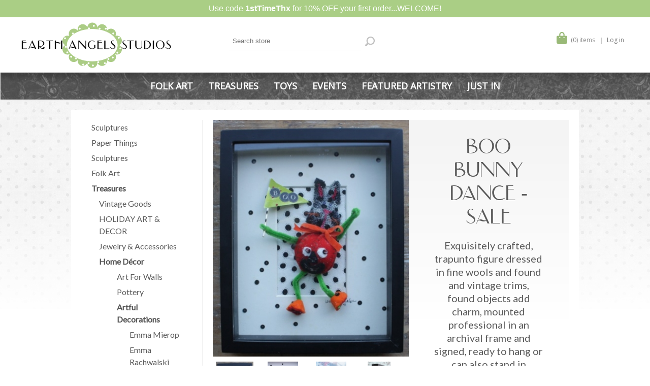

--- FILE ---
content_type: text/html; charset=utf-8
request_url: https://www.earthangelsstudios.com/boo-bunny-dance-sale?CategoryId=395
body_size: 22216
content:



<!DOCTYPE html>
<html lang="en" dir="ltr" class="html-product-details-page">
<head>
    <title>Boo Bunny Dance - SALE | Earth Angels Studios</title>
    <meta http-equiv="Content-type" content="text/html;charset=UTF-8" />
    <meta name="description" content="Exquisitely crafted, trapunto figure dressed in fine wools and found and vintage trims, found objects add charm, mounted professional in an archival frame and signed, ready to hang or can also stand in display, a bevy of textures and colors, a one of a kind creation. 11x9x1.75, created by textile artist Leslie McCabe, WAS $195, NOW on SALE..." />
    <meta name="keywords" content="Folk Art, Accessories, Heirloom Playthings, Dolls, Teddy Bears, D&#xE9;cor, Handmade, Wonderland of Play" />
    <meta name="generator" content="nopCommerce" />
    <meta name="viewport" content="width=device-width, initial-scale=1.0, minimum-scale=1.0, maximum-scale=2.0" />
    <link href='https://fonts.googleapis.com/css?family=Open+Sans:400,300&subset=latin,cyrillic-ext&display=swap' rel='stylesheet' type='text/css' />

    <link rel="preconnect" href="https://fonts.googleapis.com" />
    <link rel="preconnect" href="https://fonts.gstatic.com" crossorigin />
    
    <meta property="og:type" content="product" />
<meta property="og:title" content="Boo Bunny Dance - SALE" />
<meta property="og:description" content="Exquisitely crafted, trapunto figure dressed in fine wools and found and vintage trims, found objects add charm, mounted professional in an archival frame and signed, ready to hang or can also stand in display, a bevy of textures and colors, a one of a kind creation. 11x9x1.75, created by textile artist Leslie McCabe, WAS $195, NOW on SALE..." />
<meta property="og:image" content="https://www.earthangelsstudios.com/images/thumbs/000/0001041_480.jpeg" />
<meta property="og:image:url" content="https://www.earthangelsstudios.com/images/thumbs/000/0001041_480.jpeg" />
<meta property="og:url" content="https://www.earthangelsstudios.com/boo-bunny-dance-sale" />
<meta property="og:site_name" content="Earth Angels Studios" />

    

    
    
    
    
    

    


    

    <link rel="stylesheet" type="text/css" href="/css/fwlljwtjboqv4mx0z3debg.styles.css?v=6VWu6x-zO0MbtSzB3Dh_4LNuGCs" /><link rel="stylesheet" type="text/css" href="/ea/css/lavella.css?v=QwdMNn_U1bjE8Z0OSXXcpnyEA94" />
<link rel="stylesheet" type="text/css" href="https://fonts.googleapis.com/css2?family=Lato&family=Arvo&&family=Roboto:ital,wght@0,300;0,400;0,500;0,700;1,400&display=swap" />

    
    
    
    
    <link rel="shortcut icon" href="/icons/icons_0/favicon.ico" />

    
    
    <!--Powered by nopCommerce - https://www.nopCommerce.com-->
    
    <script src="https://kit.fontawesome.com/62f4465588.js" crossorigin="anonymous" type="text/javascript"></script>
</head>
<body>
    <input name="__RequestVerificationToken" type="hidden" value="CfDJ8NIPZ7l7RA5Jrs8lu6Yiulrq0bHgSgBr1qfqwWrw_OIH8Hf8yMAjhxmgmVo5BRK_axFrjEKBGD2NQw4iNPCwga8O8kUbi0jouh18jxc9mehTFRBQZMZCzXajRrgDJMkz9mxmID_eo66giR5uptHzY_o" />
    

<div class="ajax-loading-block-window" style="display: none">
</div>
<div id="dialog-notifications-success" title="Notification" style="display:none;">
</div>
<div id="dialog-notifications-error" title="Error" style="display:none;">
</div>
<div id="dialog-notifications-warning" title="Warning" style="display:none;">
</div>
<div id="bar-notification" class="bar-notification-container" data-close="Close">
</div>

<!--[if lte IE 8]>
    <div style="clear:both;height:59px;text-align:center;position:relative;">
        <a href="http://www.microsoft.com/windows/internet-explorer/default.aspx" target="_blank">
            <img src="/Themes/Lavella/Content/img/ie_warning.jpg" height="42" width="820" alt="You are using an outdated browser. For a faster, safer browsing experience, upgrade for free today." />
        </a>
    </div>
<![endif]-->

<div class="master-wrapper-page ">
    
    <div class="ea_notification">
            <div class="alertbar">Use code <b>1stTimeThx</b> for 10% OFF your first order...WELCOME!</div>
    </div>
    <div class="ea-master-container">

<div class="h-wrapper">
    <div class="header">
    	
        <div class="ea-header-wrapper">
            <div class="row">
                <div class="col-sm-4">
                    <a href="/" class="logo">
                        <img src="/ea/images/EALogo2023-2.svg" alt="Earth Angels Studio" />
                    </a>
                </div>
                <div class="col-sm-4">
                    <div class="ea-search-box">
                        <form method="get" id="small-search-box-form" action="/search">
        <input id="advs" name="advs" value="true" type="hidden" />
        <input id="cid" name="cid" value="0" type="hidden" />
        <input id="sid" name="sid" value="true" type="hidden" />
        <input id="isc" name="isc" value="true" type="hidden" />
        <input id="mid" name="mid" value="0" type="hidden" />
        <input type="text" class="search-box-text" id="small-searchterms" autocomplete="off" name="q" placeholder="Search store" aria-label="Search store" />
        <button type="submit" class="button-1 search-box-button">Search</button>
            
            
</form>
                    </div>
                </div>
                <div class="col-sm-4">
                    <div class="ea-header-links">
                        
<div class="header-links">
    <ul>
        
            <li id="topcartlink">
                <a href="/cart" class="ico-cart">
                    <i class="fa-solid fa-bag-shopping"></i>
                    <span class="cart-label">My Cart</span>
                    <span class="cart-qty">(0) items</span>
                </a>
                

<div id="flyout-cart" class="flyout-cart">
    <div class="mini-shopping-cart">
        <div class="count">
You have no items in your shopping cart.        </div>
    </div>
</div>

            </li>
            <li><a href="/login?returnUrl=%2Fboo-bunny-dance-sale%3FCategoryId%3D395" class="ico-login">Log in</a></li>

        
    </ul>
        
</div>

                    </div>
                </div>
            </div>
        </div>
    </div>
	
</div>
        <div class="overlayOffCanvas"></div>
        <div class="responsive-nav-wrapper-parent">
            <div class="responsive-nav-wrapper">
                <div class="menu-title">
                    <span>Menu</span>
                </div>
                <div class="search-wrap">
                    <span>Search</span>
                </div>
                <div class="shopping-cart-link">
                    <a href="/cart">My Cart</a>
                </div>
                <div class="filters-button">
                    <span>Filters</span>
                </div>
                <div class="personal-button" id="header-links-opener">
                    <span>Personal menu</span>
                </div>
            </div>
        </div>
        <div class="justAFixingDivBefore"></div>
        <div class="header-menu">
            <div class="close-menu">
                <span>Close</span>
            </div>


<ul class="top-menu">
    


<li>
        <a class="with-subcategories" href="/folk-art">Folk Art</a>
        <div class="plus-button"></div>
        <div class="sublist-wrap">
            <ul class="sublist">
                <li class="back-button">
                    <span>Back</span>
                </li>


<li>
        <a class="with-subcategories" href="/paintings-wall-art">Paintings &amp; Wall Art</a>
        <div class="plus-button"></div>
        <div class="sublist-wrap">
            <ul class="sublist">
                <li class="back-button">
                    <span>Back</span>
                </li>


<li>
            <a href="/m-for-monkey-6">M for Monkey</a>
</li>

<li>
            <a href="/nikki-monaghan-2">Nikki Monaghan</a>
</li>

<li>
            <a href="/amelia-jastrz%C4%99bska">Amelia Jastrz&#x119;bska</a>
</li>

<li>
            <a href="/angela-moulton">Angela Moulton</a>
</li>

<li>
            <a href="/calico-buttons">Calico &amp; Buttons</a>
</li>

<li>
            <a href="/deirdre-friebely-sale">Deirdre Friebely - SALE</a>
</li>

<li>
        <a class="with-subcategories" href="/diana-card-sale">Diana Card - SALE</a>
        <div class="plus-button"></div>
        <div class="sublist-wrap">
            <ul class="sublist">
                <li class="back-button">
                    <span>Back</span>
                </li>


<li>
            <a href="/original-paintings">Original Paintings</a>
</li>

<li>
            <a href="/prints">Prints</a>
</li>            </ul>
        </div>
</li>

<li>
            <a href="/jennifer-lanne-originals-clearance">Jennifer Lanne Originals- CLEARANCE</a>
</li>

<li>
            <a href="/julie-smith">Julie Smith</a>
</li>

<li>
            <a href="/kimberly-hodges">Kimberly Hodges</a>
</li>

<li>
            <a href="/krys-kirkpatrick-designs-clearance">Krys Kirkpatrick Designs - CLEARANCE</a>
</li>

<li>
            <a href="/leslie-mccabe-clearance">Leslie McCabe - CLEARANCE</a>
</li>

<li>
            <a href="/magda-trzaski-clearance">Magda Trzaski - CLEARANCE</a>
</li>

<li>
            <a href="/momentoes-clearance">Momentoes - CLEARANCE</a>
</li>

<li>
            <a href="/mud-cakes">Mud-Cakes</a>
</li>

<li>
            <a href="/nancy-wiley-2">Nancy Wiley </a>
</li>

<li>
            <a href="/rebecca-weller-paintings">Rebecca Weller Paintings</a>
</li>

<li>
            <a href="/strawser-folk-art-clearance">Strawser Folk Art - CLEARANCE</a>
</li>            </ul>
        </div>
</li>

<li>
        <a class="with-subcategories" href="/torquay-art-pottery-antiques">Torquay Art Pottery - ANTIQUES</a>
        <div class="plus-button"></div>
        <div class="sublist-wrap">
            <ul class="sublist">
                <li class="back-button">
                    <span>Back</span>
                </li>


<li>
            <a href="/antique-florals">Antique Florals</a>
</li>

<li>
            <a href="/cockerel-mottoware">Cockerel Mottoware</a>
</li>

<li>
            <a href="/cottage-mottoware">Cottage Mottoware</a>
</li>

<li>
            <a href="/faience-fruits">Faience &amp; Fruits</a>
</li>

<li>
            <a href="/kerswell-daisy-q1">Kerswell Daisy &amp; Q1</a>
</li>

<li>
            <a href="/persian">Persian</a>
</li>

<li>
            <a href="/scandy-mottoware">Scandy Mottoware</a>
</li>

<li>
            <a href="/scrolls-much-more">Scrolls &amp; Much More</a>
</li>

<li>
            <a href="/the-birds-the-blues">The Birds &amp; The Blues</a>
</li>

<li>
            <a href="/the-unusuals">The Unusuals</a>
</li>            </ul>
        </div>
</li>

<li>
        <a class="with-subcategories" href="/artful-things">Artful Things</a>
        <div class="plus-button"></div>
        <div class="sublist-wrap">
            <ul class="sublist">
                <li class="back-button">
                    <span>Back</span>
                </li>


<li>
            <a href="/emma-rachwalski">Emma Rachwalski</a>
</li>

<li>
            <a href="/land-of-enchantment">Land of Enchantment</a>
</li>

<li>
            <a href="/sophie-boutel">Sophie Boutel </a>
</li>            </ul>
        </div>
</li>

<li>
        <a class="with-subcategories" href="/dolls-sculptures">Dolls &amp; Sculptures</a>
        <div class="plus-button"></div>
        <div class="sublist-wrap">
            <ul class="sublist">
                <li class="back-button">
                    <span>Back</span>
                </li>


<li>
            <a href="/m-for-monkey-2">M for Monkey</a>
</li>

<li>
            <a href="/blue-mountain-blythes-2">Blue Mountain Blythes</a>
</li>

<li>
            <a href="/lounging-linda-4">Lounging Linda</a>
</li>

<li>
        <a class="with-subcategories" href="/nicole-marschollek-menzner-zwergnase-dolls">Nicole Marschollek-Menzner ZWERGNASE Dolls</a>
        <div class="plus-button"></div>
        <div class="sublist-wrap">
            <ul class="sublist">
                <li class="back-button">
                    <span>Back</span>
                </li>


<li>
            <a href="/junior-collection">Junior Collection</a>
</li>

<li>
            <a href="/kunstpuppen-art-dolls">Kunstpuppen - Art Dolls</a>
</li>

<li>
            <a href="/ooak-dolls-le-teds">OOaK Dolls &amp; LE Teds</a>
</li>            </ul>
        </div>
</li>

<li>
            <a href="/amy-cesca">Amy &amp; Cesca</a>
</li>

<li>
            <a href="/antonio-toronjo-morales">Antonio Toronjo Morales</a>
</li>

<li>
            <a href="/helen-griffithsthe-pumpkinbelle-2">Helen Griffiths...The Pumpkinbelle</a>
</li>

<li>
            <a href="/designed-by-emma">Designed by Emma</a>
</li>

<li>
            <a href="/cecilia-fioravanti">Cecilia Fioravanti</a>
</li>

<li>
            <a href="/debbee-thibaults-collection">Debbee Thibault&#x2019;s Collection</a>
</li>

<li>
            <a href="/diane-sammarco">Diane Sammarco</a>
</li>

<li>
            <a href="/emma-mierop">Emma Mierop</a>
</li>

<li>
            <a href="/ilaria-lego-giostrella">Ilaria Lego Giostrella</a>
</li>

<li>
            <a href="/julie-arkells-works">Julie Arkell&#x2019;s Works</a>
</li>

<li>
            <a href="/laia-corominas-andreu">Laia Corominas Andreu</a>
</li>

<li>
            <a href="/maree-massey">Dolls from the Vault</a>
</li>

<li>
            <a href="/nancy-wiley">Nancy Wiley</a>
</li>

<li>
            <a href="/nicol-sayre-folk-dolls">Nicol Sayre Folk Dolls</a>
</li>

<li>
            <a href="/sophie-boutel-2">Sophie Boutel </a>
</li>

<li>
            <a href="/tim-purk">Tim Purk</a>
</li>

<li>
        <a class="with-subcategories" href="/blythe-artistry">BLYTHE Artistry</a>
        <div class="plus-button"></div>
        <div class="sublist-wrap">
            <ul class="sublist">
                <li class="back-button">
                    <span>Back</span>
                </li>


<li>
            <a href="/custom-dolls">Custom Dolls</a>
</li>

<li>
            <a href="/petite-blythe">Petite Blythe</a>
</li>

<li>
            <a href="/clothes-accessories">Outfits &amp; Accessories</a>
</li>

<li>
            <a href="/dolly-treasures">Dolly Treasures</a>
</li>

<li>
            <a href="/toys-pets">Toys &amp; Pets</a>
</li>

<li>
            <a href="/blythe-kawaii-art">Blythe &amp; Kawaii Art</a>
</li>

<li>
            <a href="/emma-rachwalski-2">Emma Rachwalski</a>
</li>

<li>
        <a class="with-subcategories" href="/jody-battaglia">Jody Battaglia</a>
        <div class="plus-button"></div>
        <div class="sublist-wrap">
            <ul class="sublist">
                <li class="back-button">
                    <span>Back</span>
                </li>


<li>
            <a href="/wee-toys">Wee Toys</a>
</li>

<li>
            <a href="/dimples-dress-up">DIMPLES &amp; Dress-Up</a>
</li>            </ul>
        </div>
</li>

<li>
            <a href="/helen-griffithsthe-pumpkinbelle">Helen Griffiths...The Pumpkinbelle</a>
</li>            </ul>
        </div>
</li>            </ul>
        </div>
</li>

<li>
        <a class="with-subcategories" href="/soft-sculpture">Soft Sculpture</a>
        <div class="plus-button"></div>
        <div class="sublist-wrap">
            <ul class="sublist">
                <li class="back-button">
                    <span>Back</span>
                </li>


<li>
            <a href="/anna-tsymbal">Anna Tsymbal</a>
</li>

<li>
            <a href="/brigitte-gadient">Brigitte Gadient</a>
</li>

<li>
            <a href="/christie-jones-ray">Christie Jones Ray</a>
</li>

<li>
            <a href="/emma-mierop-2">Emma Mierop</a>
</li>

<li>
            <a href="/from-the-vault-toys">From the Vault Toys</a>
</li>

<li>
            <a href="/igrushki-textile-dolls">Igrushki Textile Dolls</a>
</li>

<li>
            <a href="/ilaria-lego-giostrella-2">Ilaria Lego Giostrella</a>
</li>

<li>
            <a href="/ingrid-schmid">Ingrid Schmid</a>
</li>

<li>
            <a href="/jennifer-murphy">Jennifer Murphy</a>
</li>

<li>
        <a class="with-subcategories" href="/jody-battaglia-2">Jody Battaglia</a>
        <div class="plus-button"></div>
        <div class="sublist-wrap">
            <ul class="sublist">
                <li class="back-button">
                    <span>Back</span>
                </li>


<li>
            <a href="/funtown-residents">FunTown Residents</a>
</li>

<li>
            <a href="/wee-toys-2">Wee Toys</a>
</li>

<li>
            <a href="/dimples-dress-up-2">DIMPLES &amp; Dress-Up</a>
</li>            </ul>
        </div>
</li>

<li>
            <a href="/lettys-bears">Letty&#x2019;s Bears</a>
</li>

<li>
        <a class="with-subcategories" href="/nicole-marschollek-menzner-zwergnase-dolls-2">Nicole Marschollek-Menzner ZWERGNASE DOLLS</a>
        <div class="plus-button"></div>
        <div class="sublist-wrap">
            <ul class="sublist">
                <li class="back-button">
                    <span>Back</span>
                </li>


<li>
            <a href="/ooak-dolls-le-teds-2">OOaK Dolls &amp; LE Teds</a>
</li>

<li>
            <a href="/junior-collection-2">Junior Collection</a>
</li>

<li>
            <a href="/kunstpuppen-art-dolls-2">Kunstpuppen - Art Dolls</a>
</li>            </ul>
        </div>
</li>

<li>
            <a href="/olesya-kalinuskina">Olesya Kalinuskina</a>
</li>

<li>
            <a href="/pat-murphy">Pat Murphy</a>
</li>            </ul>
        </div>
</li>            </ul>
        </div>
</li>

<li>
        <a class="with-subcategories" href="/treasures">Treasures</a>
        <div class="plus-button"></div>
        <div class="sublist-wrap">
            <ul class="sublist">
                <li class="back-button">
                    <span>Back</span>
                </li>


<li>
        <a class="with-subcategories" href="/vintage-goods">Vintage Goods</a>
        <div class="plus-button"></div>
        <div class="sublist-wrap">
            <ul class="sublist">
                <li class="back-button">
                    <span>Back</span>
                </li>


<li>
        <a class="with-subcategories" href="/torquay-art-pottery-antiques-3">Torquay Art Pottery - ANTIQUES</a>
        <div class="plus-button"></div>
        <div class="sublist-wrap">
            <ul class="sublist">
                <li class="back-button">
                    <span>Back</span>
                </li>


<li>
            <a href="/antique-florals-3">Antique Florals</a>
</li>

<li>
            <a href="/cockerel-mottware-2">Cockerel Mottware</a>
</li>

<li>
            <a href="/cottage-mottware">Cottage Mottware</a>
</li>

<li>
            <a href="/faience-fruits-3">Faience &amp; Fruits</a>
</li>

<li>
            <a href="/kerswell-daisy-q1-3">Kerswell Daisy &amp; Q1</a>
</li>

<li>
            <a href="/persian-3">Persian</a>
</li>

<li>
            <a href="/scandy-mottoware-3">Scandy Mottoware</a>
</li>

<li>
            <a href="/scrolls-much-more-3">Scrolls &amp; Much More</a>
</li>

<li>
            <a href="/the-birds-the-blues-3">The Birds &amp; The Blues</a>
</li>

<li>
            <a href="/the-unusuals-3">The Unusuals </a>
</li>            </ul>
        </div>
</li>

<li>
        <a class="with-subcategories" href="/baubles-bling">Baubles &amp; Bling</a>
        <div class="plus-button"></div>
        <div class="sublist-wrap">
            <ul class="sublist">
                <li class="back-button">
                    <span>Back</span>
                </li>


<li>
            <a href="/bracelets-cuffs-2">Bracelets &amp; Cuffs</a>
</li>

<li>
            <a href="/brooches-pins">Brooches &amp; Pins</a>
</li>

<li>
            <a href="/earrings-2">Earrings</a>
</li>

<li>
            <a href="/necklaces-sets">Necklaces &amp; Sets</a>
</li>            </ul>
        </div>
</li>

<li>
        <a class="with-subcategories" href="/holiday-decor">Holiday Decor</a>
        <div class="plus-button"></div>
        <div class="sublist-wrap">
            <ul class="sublist">
                <li class="back-button">
                    <span>Back</span>
                </li>


<li>
            <a href="/valentines">Valentines</a>
</li>

<li>
            <a href="/st-patrickss-day">St. Patrick&#x27;s Day</a>
</li>

<li>
            <a href="/spring-easter">Spring &amp; Easter</a>
</li>

<li>
            <a href="/summer-fun">Summer Fun</a>
</li>

<li>
            <a href="/harvest-halloween">Harvest &amp; Halloween</a>
</li>

<li>
            <a href="/christmas-time">Christmas Time!</a>
</li>            </ul>
        </div>
</li>

<li>
            <a href="/childs-play">Childs&#x27; Play</a>
</li>

<li>
            <a href="/ephemera-more">Ephemera &amp; More</a>
</li>            </ul>
        </div>
</li>

<li>
        <a class="with-subcategories" href="/holiday-art-decor">HOLIDAY ART &amp; DECOR</a>
        <div class="plus-button"></div>
        <div class="sublist-wrap">
            <ul class="sublist">
                <li class="back-button">
                    <span>Back</span>
                </li>


<li>
            <a href="/valentines-2">Valentines</a>
</li>

<li>
            <a href="/st-patrickss-day-2">St. Patrick&#x27;s Day</a>
</li>

<li>
            <a href="/spring-easter-2">Spring &amp; Easter</a>
</li>

<li>
            <a href="/summer-fun-2">Summer Fun</a>
</li>

<li>
            <a href="/harvest-halloween-2">Harvest &amp; Halloween</a>
</li>

<li>
            <a href="/christmas-time-2">Christmas Time!</a>
</li>            </ul>
        </div>
</li>

<li>
        <a class="with-subcategories" href="/jewelry-accessories">Jewelry &amp; Accessories</a>
        <div class="plus-button"></div>
        <div class="sublist-wrap">
            <ul class="sublist">
                <li class="back-button">
                    <span>Back</span>
                </li>


<li>
        <a class="with-subcategories" href="/bracelets-cuffs">Bracelets &amp; Cuffs</a>
        <div class="plus-button"></div>
        <div class="sublist-wrap">
            <ul class="sublist">
                <li class="back-button">
                    <span>Back</span>
                </li>


<li>
            <a href="/from-the-vault">From the Vault</a>
</li>

<li>
            <a href="/kbd-studios">KBD Studios</a>
</li>

<li>
            <a href="/letty-worleys-frostings">Letty Worley&#x27;s Frostings</a>
</li>

<li>
            <a href="/lynsey-walters-designs">Lynsey Walters&#x2019; Designs</a>
</li>

<li>
            <a href="/vintage-bracelets-cuffs">Vintage Bracelets &amp; Cuffs</a>
</li>            </ul>
        </div>
</li>

<li>
        <a class="with-subcategories" href="/everything-else">Everything Else</a>
        <div class="plus-button"></div>
        <div class="sublist-wrap">
            <ul class="sublist">
                <li class="back-button">
                    <span>Back</span>
                </li>


<li>
            <a href="/brooches-everything-else">Brooches &amp; Everything Else</a>
</li>

<li>
            <a href="/julie-arkell-2">Julie Arkell</a>
</li>

<li>
            <a href="/letty-worley">Letty Worley</a>
</li>

<li>
            <a href="/lynsey-walters-designs-2">Lynsey Walters&#x2019; Designs</a>
</li>            </ul>
        </div>
</li>

<li>
        <a class="with-subcategories" href="/earrings">Earrings</a>
        <div class="plus-button"></div>
        <div class="sublist-wrap">
            <ul class="sublist">
                <li class="back-button">
                    <span>Back</span>
                </li>


<li>
            <a href="/elements">Elements</a>
</li>

<li>
            <a href="/from-the-vault-2">From the Vault</a>
</li>

<li>
            <a href="/lynsey-walters">Lynsey Walters</a>
</li>

<li>
            <a href="/vintage-earrings">Vintage Earrings</a>
</li>            </ul>
        </div>
</li>

<li>
        <a class="with-subcategories" href="/necklaces">Necklaces</a>
        <div class="plus-button"></div>
        <div class="sublist-wrap">
            <ul class="sublist">
                <li class="back-button">
                    <span>Back</span>
                </li>


<li>
            <a href="/dara-dimagno">Dara DiMagno </a>
</li>

<li>
            <a href="/elements-2">Elements</a>
</li>

<li>
            <a href="/from-the-vault-3">From the Vault</a>
</li>

<li>
            <a href="/hotcakes-from-the-vault">Hotcakes -From the Vault</a>
</li>

<li>
            <a href="/lynsey-walters-designs-3">Lynsey Walters&#x2019; Designs</a>
</li>

<li>
            <a href="/necessary-excess-clearance">Necessary Excess - CLEARANCE</a>
</li>

<li>
            <a href="/vintage-necklaces">Vintage Necklaces</a>
</li>            </ul>
        </div>
</li>

<li>
        <a class="with-subcategories" href="/rings">Rings</a>
        <div class="plus-button"></div>
        <div class="sublist-wrap">
            <ul class="sublist">
                <li class="back-button">
                    <span>Back</span>
                </li>


<li>
            <a href="/lynsey-walters-2">Lynsey Walters</a>
</li>

<li>
            <a href="/vintage-from-the-vault">Vintage &amp; From the Vault</a>
</li>            </ul>
        </div>
</li>            </ul>
        </div>
</li>

<li>
        <a class="with-subcategories" href="/home-d%C3%A9cor">Home D&#xE9;cor</a>
        <div class="plus-button"></div>
        <div class="sublist-wrap">
            <ul class="sublist">
                <li class="back-button">
                    <span>Back</span>
                </li>


<li>
        <a class="with-subcategories" href="/art-for-walls">Art For Walls</a>
        <div class="plus-button"></div>
        <div class="sublist-wrap">
            <ul class="sublist">
                <li class="back-button">
                    <span>Back</span>
                </li>


<li>
            <a href="/nikki-monaghan-3">Nikki Monaghan</a>
</li>

<li>
            <a href="/amelia-jastrz%C4%99bska-3">Amelia Jastrz&#x119;bska</a>
</li>

<li>
            <a href="/angela-moulton-3">Angela Moulton</a>
</li>

<li>
            <a href="/barbara-strawser-clearance">Barbara Strawser - CLEARANCE</a>
</li>

<li>
            <a href="/calico-buttons-2">Calico &amp; Buttons</a>
</li>

<li>
        <a class="with-subcategories" href="/diana-card-sale-3">Diana Card - SALE</a>
        <div class="plus-button"></div>
        <div class="sublist-wrap">
            <ul class="sublist">
                <li class="back-button">
                    <span>Back</span>
                </li>


<li>
            <a href="/original-paintings-3">Original Paintings</a>
</li>

<li>
            <a href="/prints-3">Prints</a>
</li>            </ul>
        </div>
</li>

<li>
            <a href="/jennifer-lanne-originals-clearance-2">Jennifer Lanne Originals - CLEARANCE</a>
</li>

<li>
            <a href="/julie-smith-3">Julie Smith</a>
</li>

<li>
            <a href="/kimberly-hodges-3">Kimberly Hodges</a>
</li>

<li>
            <a href="/krys-kirkpatrick-designs-clearance-2">Krys Kirkpatrick Designs - CLEARANCE</a>
</li>

<li>
            <a href="/magda-trzaski-clearance-2">Magda Trzaski - CLEARANCE</a>
</li>

<li>
            <a href="/momentoes-clearance-3">Momentoes - CLEARANCE</a>
</li>

<li>
            <a href="/mud-cakes-3">Mud-Cakes</a>
</li>

<li>
            <a href="/nancy-wiley-5">Nancy Wiley </a>
</li>

<li>
            <a href="/olive-abbott-sale">Olive Abbott - SALE</a>
</li>

<li>
            <a href="/rebecca-weller-paintings-3">Rebecca Weller Paintings</a>
</li>

<li>
            <a href="/small-stories-studio">small stories studio</a>
</li>            </ul>
        </div>
</li>

<li>
        <a class="with-subcategories" href="/pottery">Pottery</a>
        <div class="plus-button"></div>
        <div class="sublist-wrap">
            <ul class="sublist">
                <li class="back-button">
                    <span>Back</span>
                </li>


<li>
            <a href="/julie-whitmore">Julie Whitmore</a>
</li>

<li>
        <a class="with-subcategories" href="/torquay-art-pottery-antiques-2">Torquay Art Pottery - ANTIQUES</a>
        <div class="plus-button"></div>
        <div class="sublist-wrap">
            <ul class="sublist">
                <li class="back-button">
                    <span>Back</span>
                </li>


<li>
            <a href="/antique-florals-2">Antique Florals</a>
</li>

<li>
            <a href="/cockerel-mottware">Cockerel Mottware</a>
</li>

<li>
            <a href="/cottage-mottoware-2">Cottage Mottoware</a>
</li>

<li>
            <a href="/faience-fruits-2">Faience &amp; Fruits</a>
</li>

<li>
            <a href="/kerswell-daisy-q1-2">Kerswell Daisy &amp; Q1</a>
</li>

<li>
            <a href="/persian-2">Persian</a>
</li>

<li>
            <a href="/scandy-mottoware-2">Scandy Mottoware</a>
</li>

<li>
            <a href="/scrolls-much-more-2">Scrolls &amp; Much More </a>
</li>

<li>
            <a href="/the-birds-the-blues-2">The Birds &amp; The Blues</a>
</li>

<li>
            <a href="/the-unusuals-2">The Unusuals</a>
</li>            </ul>
        </div>
</li>

<li>
            <a href="/earth-girl-clearance">Earth Girl - CLEARANCE</a>
</li>

<li>
            <a href="/thistle-hill">Thistle Hill</a>
</li>            </ul>
        </div>
</li>

<li>
        <a class="with-subcategories" href="/artful-decorations">Artful Decorations</a>
        <div class="plus-button"></div>
        <div class="sublist-wrap">
            <ul class="sublist">
                <li class="back-button">
                    <span>Back</span>
                </li>


<li>
            <a href="/emma-mierop-4">Emma Mierop</a>
</li>

<li>
            <a href="/emma-rachwalski-5">Emma Rachwalski</a>
</li>

<li>
            <a href="/leslie-mccabe-clearance-2">Leslie McCabe - CLEARANCE</a>
</li>

<li>
            <a href="/sophie-boutel-4">Sophie Boutel</a>
</li>            </ul>
        </div>
</li>

<li>
        <a class="with-subcategories" href="/for-the-young-at-heart">For the Young at Heart</a>
        <div class="plus-button"></div>
        <div class="sublist-wrap">
            <ul class="sublist">
                <li class="back-button">
                    <span>Back</span>
                </li>


<li>
            <a href="/blue-mountain-blythes-3">Blue Mountain Blythes</a>
</li>

<li>
        <a class="with-subcategories" href="/nicole-marschollek-menzner-zwergnase-dolls-3">Nicole Marschollek-Menzner ZWERGNASE DOLLS</a>
        <div class="plus-button"></div>
        <div class="sublist-wrap">
            <ul class="sublist">
                <li class="back-button">
                    <span>Back</span>
                </li>


<li>
            <a href="/junior-collection-4">Junior Collection</a>
</li>

<li>
            <a href="/kunstpuppen-art-dolls-4">Kunstpuppen - Art Dolls</a>
</li>

<li>
            <a href="/ooak-dolls-le-teds-4">OOaK Dolls &amp; LE Teds</a>
</li>            </ul>
        </div>
</li>

<li>
            <a href="/designed-by-emma-4">Designed by Emma</a>
</li>

<li>
            <a href="/amy-cesca-4">Amy &amp; Cesca</a>
</li>

<li>
        <a class="with-subcategories" href="/jody-battaglia-4">Jody Battaglia</a>
        <div class="plus-button"></div>
        <div class="sublist-wrap">
            <ul class="sublist">
                <li class="back-button">
                    <span>Back</span>
                </li>


<li>
            <a href="/dimples-dress-up-6">DIMPLES &amp; Dress-Up</a>
</li>

<li>
            <a href="/funtown-residents-3">FunTown Residents</a>
</li>

<li>
            <a href="/wee-toys-6">Wee Toys</a>
</li>            </ul>
        </div>
</li>

<li>
            <a href="/anna-tsymbal-3">Anna Tsymbal</a>
</li>

<li>
            <a href="/antonio-toronjo-morales-4">Antonio Toronjo Morales</a>
</li>

<li>
            <a href="/debbee-thibaults-collection-3">Debbee Thibault&#x2019;s Collection</a>
</li>

<li>
        <a class="with-subcategories" href="/blythe-artistry-2">BLYTHE Artistry</a>
        <div class="plus-button"></div>
        <div class="sublist-wrap">
            <ul class="sublist">
                <li class="back-button">
                    <span>Back</span>
                </li>


<li>
            <a href="/blythe-kawaii-art-4">Blythe &amp; Kawaii Art</a>
</li>

<li>
            <a href="/clothes-accessories-4">Outfits &amp; Accessories</a>
</li>

<li>
            <a href="/custom-dolls-4">Custom Dolls</a>
</li>

<li>
            <a href="/dolly-treasures-4">Dolly Treasures</a>
</li>

<li>
            <a href="/emma-rachwalski-6">Emma Rachwalski</a>
</li>

<li>
            <a href="/jody-battaglia-5">Jody Battaglia</a>
</li>

<li>
            <a href="/petite-blythe-4">Petite Blythe</a>
</li>

<li>
            <a href="/toys-pets-4">Toys &amp; Pets</a>
</li>

<li>
            <a href="/helen-griffithsthe-pumpkinbelle-5">Helen Griffiths...The Pumpkinbelle</a>
</li>            </ul>
        </div>
</li>

<li>
            <a href="/brigitte-gadient-3">Brigitte Gadient</a>
</li>

<li>
            <a href="/cecilia-fioravanti-4">Cecilia Fioravanti</a>
</li>

<li>
            <a href="/christie-jones-ray-3">Christie Jones Ray</a>
</li>

<li>
            <a href="/debrina-pratt-2">Debrina Pratt</a>
</li>

<li>
            <a href="/diane-sammarco-4">Diane Sammarco</a>
</li>

<li>
            <a href="/from-the-vault-teddies">From the Vault Teddies</a>
</li>

<li>
            <a href="/ilaria-lego-giostrella-5">Ilaria Lego Giostrella</a>
</li>

<li>
            <a href="/ingrid-schmid-3">Ingrid Schmid</a>
</li>

<li>
        <a class="with-subcategories" href="/jennifer-murphy-3">Jennifer Murphy</a>
        <div class="plus-button"></div>
        <div class="sublist-wrap">
            <ul class="sublist">
                <li class="back-button">
                    <span>Back</span>
                </li>


<li>
            <a href="/originals">Originals </a>
</li>

<li>
            <a href="/polka-dot-club">Polka Dot Club</a>
</li>            </ul>
        </div>
</li>

<li>
        <a class="with-subcategories" href="/julie-arkell">Julie Arkell</a>
        <div class="plus-button"></div>
        <div class="sublist-wrap">
            <ul class="sublist">
                <li class="back-button">
                    <span>Back</span>
                </li>


<li>
            <a href="/books">Books</a>
</li>

<li>
            <a href="/figurals">Figurals</a>
</li>            </ul>
        </div>
</li>

<li>
            <a href="/lettys-bears-3">Letty&#x2019;s Bears</a>
</li>

<li>
            <a href="/maree-massey-clearance-2">Dolls from the Vault</a>
</li>

<li>
            <a href="/nancy-wiley-6">Nancy Wiley</a>
</li>

<li>
            <a href="/olesya-kalinuskina-3">Olesya Kalinuskina</a>
</li>

<li>
            <a href="/igrushki-textile-dolls-3">Igrushki Textile Dolls</a>
</li>

<li>
            <a href="/pat-murphy-3">Pat Murphy</a>
</li>

<li>
            <a href="/sophie-boutel-5">Sophie Boutel</a>
</li>

<li>
            <a href="/tim-purk-2">Tim Purk</a>
</li>

<li>
            <a href="/helen-griffithsthe-pumpkinbelle-6">Helen Griffiths...The Pumpkinbelle</a>
</li>            </ul>
        </div>
</li>            </ul>
        </div>
</li>

<li>
        <a class="with-subcategories" href="/books-magazines">Books &amp; Magazines</a>
        <div class="plus-button"></div>
        <div class="sublist-wrap">
            <ul class="sublist">
                <li class="back-button">
                    <span>Back</span>
                </li>


<li>
            <a href="/folk-magazine">FOLK Magazine</a>
</li>

<li>
            <a href="/jody-battaglia-6">Jody Battaglia</a>
</li>

<li>
            <a href="/julie-arkell-3">Julie Arkell</a>
</li>

<li>
            <a href="/nancy-wiley-7">Nancy Wiley</a>
</li>

<li>
            <a href="/eileen-lam">Eileen Lam</a>
</li>

<li>
            <a href="/christie-jones-ray-4">Christie Jones Ray</a>
</li>

<li>
            <a href="/heidi-corley-barto">Heidi Corley Barto</a>
</li>            </ul>
        </div>
</li>            </ul>
        </div>
</li>

<li>
        <a class="with-subcategories" href="/toys">Toys</a>
        <div class="plus-button"></div>
        <div class="sublist-wrap">
            <ul class="sublist">
                <li class="back-button">
                    <span>Back</span>
                </li>


<li>
        <a class="with-subcategories" href="/dolls">Dolls</a>
        <div class="plus-button"></div>
        <div class="sublist-wrap">
            <ul class="sublist">
                <li class="back-button">
                    <span>Back</span>
                </li>


<li>
            <a href="/hanon-3">HANON</a>
</li>

<li>
            <a href="/debbee-thibaults-collection-2">Debbee Thibault&#x2019;s Collection</a>
</li>

<li>
        <a class="with-subcategories" href="/zwergnase-dolls-bears">Zwergnase Dolls &amp; Bears</a>
        <div class="plus-button"></div>
        <div class="sublist-wrap">
            <ul class="sublist">
                <li class="back-button">
                    <span>Back</span>
                </li>


<li>
            <a href="/junior-collection-3">Junior Collection</a>
</li>

<li>
            <a href="/ooak-dolls-le-teds-3">OOaK Dolls &amp; LE Teds</a>
</li>

<li>
            <a href="/kunstpuppen-art-dolls-3">Kunstpuppen - Art Dolls</a>
</li>            </ul>
        </div>
</li>

<li>
            <a href="/tim-purk-play-display">Tim Purk - Play &amp; Display</a>
</li>

<li>
        <a class="with-subcategories" href="/julie-arkells-works-2">Julie Arkell&#x2019;s Works</a>
        <div class="plus-button"></div>
        <div class="sublist-wrap">
            <ul class="sublist">
                <li class="back-button">
                    <span>Back</span>
                </li>


<li>
            <a href="/jewelry">Jewelry</a>
</li>            </ul>
        </div>
</li>

<li>
            <a href="/nicol-sayre-folk-dolls-2">Nicol Sayre Folk Dolls</a>
</li>

<li>
            <a href="/maree-massey-clearance">Dolls from the Vault</a>
</li>            </ul>
        </div>
</li>

<li>
        <a class="with-subcategories" href="/blythe-2">Blythe</a>
        <div class="plus-button"></div>
        <div class="sublist-wrap">
            <ul class="sublist">
                <li class="back-button">
                    <span>Back</span>
                </li>


<li>
            <a href="/m-for-monkey-5">M for Monkey</a>
</li>

<li>
            <a href="/blue-mountain-blythes-4">Blue Mountain Blythes</a>
</li>

<li>
            <a href="/lounging-linda-2">Lounging Linda</a>
</li>

<li>
            <a href="/hanon-2">HANON</a>
</li>

<li>
            <a href="/clothes-accessories-3">Outfits &amp; Accessories</a>
</li>

<li>
            <a href="/splattergirluk">SplattergirlUK</a>
</li>

<li>
            <a href="/drexler">Drexler</a>
</li>

<li>
            <a href="/custom-dolls-3">Custom Dolls</a>
</li>

<li>
            <a href="/dolly-treasures-3">Dolly Treasures</a>
</li>

<li>
            <a href="/amy-cesca-3">Amy &amp; Cesca</a>
</li>

<li>
            <a href="/cecilia-fioravanti-3">Cecilia Fioravanti</a>
</li>

<li>
            <a href="/helen-griffithsthe-pumpkinbelle-4">Helen Griffiths...The Pumpkinbelle</a>
</li>

<li>
        <a class="with-subcategories" href="/ilaria-lego-giostrella-4">Ilaria Lego Giostrella</a>
        <div class="plus-button"></div>
        <div class="sublist-wrap">
            <ul class="sublist">
                <li class="back-button">
                    <span>Back</span>
                </li>


<li>
            <a href="/custom-blythes-accessories-2">Custom Blythes &amp; Accessories</a>
</li>

<li>
            <a href="/custom-teddies-2">Custom Teddies</a>
</li>            </ul>
        </div>
</li>

<li>
            <a href="/laia-corominas-andreu-3">Laia Corominas Andreu</a>
</li>

<li>
            <a href="/toys-pets-3">Toys &amp; Pets</a>
</li>

<li>
        <a class="with-subcategories" href="/jody-wee-toys-2">Jody Wee Toys</a>
        <div class="plus-button"></div>
        <div class="sublist-wrap">
            <ul class="sublist">
                <li class="back-button">
                    <span>Back</span>
                </li>


<li>
            <a href="/dimples-dress-up-4">DIMPLES &amp; Dress-Up</a>
</li>

<li>
            <a href="/wee-toys-4">Wee Toys</a>
</li>            </ul>
        </div>
</li>

<li>
            <a href="/petite-blythe-3">Petite Blythe</a>
</li>

<li>
            <a href="/blythe-kawaii-art-3">Blythe &amp; Kawaii Art</a>
</li>

<li>
            <a href="/emma-rachwalski-4">Emma Rachwalski</a>
</li>

<li>
            <a href="/designed-by-emma-3">Designed by Emma</a>
</li>

<li>
            <a href="/diane-sammarco-3">Diane Sammarco</a>
</li>

<li>
            <a href="/antonio-toronjo-morales-3">Antonio Toronjo Morales</a>
</li>            </ul>
        </div>
</li>

<li>
        <a class="with-subcategories" href="/ted-and-pals">Ted and Pals</a>
        <div class="plus-button"></div>
        <div class="sublist-wrap">
            <ul class="sublist">
                <li class="back-button">
                    <span>Back</span>
                </li>


<li>
        <a class="with-subcategories" href="/jody-battaglia-3">Jody Battaglia</a>
        <div class="plus-button"></div>
        <div class="sublist-wrap">
            <ul class="sublist">
                <li class="back-button">
                    <span>Back</span>
                </li>


<li>
            <a href="/funtown-residents-2">FunTown Residents</a>
</li>

<li>
            <a href="/wee-toys-5">Wee Toys</a>
</li>

<li>
            <a href="/dimples-dress-up-5">DIMPLES &amp; Dress-Up</a>
</li>            </ul>
        </div>
</li>

<li>
            <a href="/lettys-bears-2">Letty&#x2019;s Bears</a>
</li>

<li>
            <a href="/christie-jones-ray-2">Christie Jones Ray</a>
</li>

<li>
            <a href="/ingrid-schmid-2">Ingrid Schmid</a>
</li>

<li>
            <a href="/pat-murphy-2">Pat Murphy</a>
</li>

<li>
            <a href="/jennifer-murphy-2">Jennifer Murphy</a>
</li>

<li>
            <a href="/olesya-kalinuskina-2">Olesya Kalinuskina</a>
</li>

<li>
            <a href="/igrushki-textile-dolls-2">Igrushki Textile Dolls</a>
</li>

<li>
            <a href="/anna-tsymbal-2">Anna Tsymbal</a>
</li>

<li>
            <a href="/brigitte-gadient-2">Brigitte Gadient</a>
</li>            </ul>
        </div>
</li>

<li>
        <a class="with-subcategories" href="/more">More</a>
        <div class="plus-button"></div>
        <div class="sublist-wrap">
            <ul class="sublist">
                <li class="back-button">
                    <span>Back</span>
                </li>


<li>
            <a href="/debrina-pratt">Debrina Pratt</a>
</li>

<li>
            <a href="/emma-mierop-3">Emma Mierop</a>
</li>

<li>
            <a href="/from-the-vault-toys-2">From the Vault Toys</a>
</li>

<li>
            <a href="/sophie-boutel-3">Sophie Boutel</a>
</li>

<li>
            <a href="/krys-kirkpatrick">Krys Kirkpatrick</a>
</li>            </ul>
        </div>
</li>            </ul>
        </div>
</li>

<li>
            <a href="/events">Events</a>
</li>

<li>
        <a class="with-subcategories" href="/featured-artistry">Featured Artistry</a>
        <div class="plus-button"></div>
        <div class="sublist-wrap">
            <ul class="sublist">
                <li class="back-button">
                    <span>Back</span>
                </li>


<li>
        <a class="with-subcategories" href="/jody-battaglia-funtown-toys-friends">Jody Battaglia... FUNTOWN TOYS &amp; FRIENDS</a>
        <div class="plus-button"></div>
        <div class="sublist-wrap">
            <ul class="sublist">
                <li class="back-button">
                    <span>Back</span>
                </li>


<li>
            <a href="/wee-toys-7">Wee Toys</a>
</li>

<li>
            <a href="/dimples-dress-up-7">DIMPLES &amp; Dress-Up</a>
</li>

<li>
            <a href="/funtown-friends">FunTown Friends</a>
</li>            </ul>
        </div>
</li>

<li>
        <a class="with-subcategories" href="/nicole-marschollek-menzner-zwergnase-dolls-4">Nicole Marschollek-Menzner ZWERGNASE DOLLS</a>
        <div class="plus-button"></div>
        <div class="sublist-wrap">
            <ul class="sublist">
                <li class="back-button">
                    <span>Back</span>
                </li>


<li>
            <a href="/kunstpuppen-art-dolls-5">Kunstpuppen - Art Dolls IF A DOLL isn&#x27;t marked &quot;IN STOCK&quot; or &quot;ARRIVING SOON&quot; tariffs &amp; shipping may be added to special orders, contact us for info)</a>
</li>

<li>
            <a href="/junior-collection-6">Junior Collection</a>
</li>

<li>
            <a href="/ooak-dolls-le-teds-6">OOaK Dolls &amp; LE Teds</a>
</li>            </ul>
        </div>
</li>

<li>
            <a href="/blue-mountain-blythes">Blue Mountain Blythes</a>
</li>

<li>
            <a href="/lounging-linda">Lounging Linda</a>
</li>

<li>
            <a href="/hanon">HANON</a>
</li>

<li>
            <a href="/laurie-meseroll-featured">Laurie Meseroll - FEATURED</a>
</li>

<li>
        <a class="with-subcategories" href="/blythecustom-dolls-more">BLYTHE...CUSTOM DOLLS &amp; MORE</a>
        <div class="plus-button"></div>
        <div class="sublist-wrap">
            <ul class="sublist">
                <li class="back-button">
                    <span>Back</span>
                </li>


<li>
            <a href="/custom-dolls-5">Custom Dolls</a>
</li>

<li>
            <a href="/m-for-monkey-4">M for Monkey</a>
</li>

<li>
            <a href="/blue-mountain-blythes-5"> Blue Mountain Blythes</a>
</li>

<li>
            <a href="/lounging-linda-3">Lounging Linda</a>
</li>

<li>
            <a href="/hanon-5">HANON</a>
</li>

<li>
            <a href="/clothes-accessories-5">Outfits &amp; Accessories</a>
</li>

<li>
            <a href="/ayin-gurling-splattergirl-2-2">SplatterGirl UK</a>
</li>

<li>
            <a href="/drexler-2">Drexler</a>
</li>

<li>
            <a href="/dolly-treasures-5">Dolly Treasures</a>
</li>

<li>
            <a href="/amy-cescaalices-tears">Amy &amp; Cesca...Alice&#x27;s Tears</a>
</li>

<li>
            <a href="/helen-griffithsthe-pumpkinbelle-8">Helen Griffiths...The Pumpkinbelle</a>
</li>

<li>
            <a href="/ilaria-lego-giostrella-6">Ilaria Lego Giostrella</a>
</li>

<li>
            <a href="/cecilia-fioravanti-5">Cecilia Fioravanti</a>
</li>

<li>
            <a href="/laia-corominas-andreuwinterfog-2">Laia Corominas Andreu...WINTERFOG</a>
</li>

<li>
            <a href="/antonio-toronjo-morales-5">Antonio Toronjo Morales</a>
</li>

<li>
            <a href="/toys-pets-5">Toys &amp; Pets</a>
</li>

<li>
            <a href="/diane-sammarco-5">Diane Sammarco</a>
</li>

<li>
        <a class="with-subcategories" href="/jody-battaglia-7">Jody Battaglia</a>
        <div class="plus-button"></div>
        <div class="sublist-wrap">
            <ul class="sublist">
                <li class="back-button">
                    <span>Back</span>
                </li>


<li>
            <a href="/dimples-dress-up-8">DIMPLES &amp; Dress-Up</a>
</li>

<li>
            <a href="/wee-toys-8">Wee Toys</a>
</li>            </ul>
        </div>
</li>

<li>
            <a href="/petite-blythe-5">Petite Blythe</a>
</li>

<li>
            <a href="/blythe-kawaii-art-5">Blythe &amp; Kawaii Art</a>
</li>

<li>
            <a href="/emma-rachwalski-7">Emma Rachwalski</a>
</li>            </ul>
        </div>
</li>

<li>
            <a href="/nikki-monaghan">Nikki Monaghan</a>
</li>

<li>
            <a href="/drexler-3">Drexler</a>
</li>

<li>
            <a href="/debbee-thibault">Debbee Thibault</a>
</li>

<li>
            <a href="/julie-whitmore-faience-pottery">Julie Whitmore - Faience Pottery</a>
</li>

<li>
            <a href="/angela-moulton-original-abstract-paintings">Angela Moulton... ORIGINAL ABSTRACT PAINTINGS</a>
</li>

<li>
            <a href="/m-for-monkey">M for Monkey</a>
</li>

<li>
            <a href="/nicol-sayre-nicol-sayre-folk-dolls">Nicol Sayre... NICOL SAYRE FOLK DOLLS</a>
</li>

<li>
            <a href="/ilaria-lego-giostrella-lego-blythes-teddies">Ilaria LEGO Giostrella... LEGO BLYTHES &amp; TEDDIES </a>
</li>

<li>
            <a href="/cecilia-fioravanti-custom-blythe-dolls">Cecilia Fioravanti... CUSTOM BLYTHE DOLLS</a>
</li>

<li>
            <a href="/eileen-lam-dolly-treasures-books">Eileen Lam... DOLLY TREASURES BOOKS</a>
</li>

<li>
            <a href="/diane-sammarcodm-blythe">Diane Sammarco...DM BLYTHE</a>
</li>

<li>
            <a href="/ayin-gurling-splattergirl">Ayin Gurling... SPLATTERGIRL</a>
</li>

<li>
        <a class="with-subcategories" href="/teddy-bears-friends">TEDDY BEARS &amp; FRIENDS</a>
        <div class="plus-button"></div>
        <div class="sublist-wrap">
            <ul class="sublist">
                <li class="back-button">
                    <span>Back</span>
                </li>


<li>
            <a href="/ingrid-schmid-bears-n-company-2">Ingrid Schmid... BEARS N&#x27; COMPANY</a>
</li>

<li>
        <a class="with-subcategories" href="/jody-battaglia-funtown-toys-friends-2">Jody Battaglia... FUNTOWN TOYS &amp; FRIENDS</a>
        <div class="plus-button"></div>
        <div class="sublist-wrap">
            <ul class="sublist">
                <li class="back-button">
                    <span>Back</span>
                </li>


<li>
            <a href="/dimples-dress-up-9">DIMPLES &amp; Dress-Up</a>
</li>

<li>
            <a href="/funtown-residents-4">FunTown Residents</a>
</li>

<li>
            <a href="/wee-toys-9">Wee Toys</a>
</li>            </ul>
        </div>
</li>

<li>
            <a href="/pat-murphy-murphy-bears-2">Pat Murphy... MURPHY BEARS</a>
</li>

<li>
            <a href="/letty-worley-teddy-bears-party-pets-2">Letty Worley... TEDDY BEARS &amp; PARTY PETS</a>
</li>

<li>
            <a href="/from-the-vault-teddies-2">From the Vault Teddies</a>
</li>

<li>
        <a class="with-subcategories" href="/nicole-marschollek-menzner-zwergnase">Nicole Marschollek-Menzner... ZWERGNASE</a>
        <div class="plus-button"></div>
        <div class="sublist-wrap">
            <ul class="sublist">
                <li class="back-button">
                    <span>Back</span>
                </li>


<li>
            <a href="/junior-collection-5">Junior Collection</a>
</li>

<li>
            <a href="/ooak-dolls-le-teds-5">OOaK Dolls &amp; LE Teds</a>
</li>            </ul>
        </div>
</li>

<li>
            <a href="/igrushki-textile-dolls-4">Igrushki Textile Dolls</a>
</li>

<li>
            <a href="/blythe-friends-pets-pals">Blythe Friends... PETS &amp; PALS</a>
</li>

<li>
            <a href="/brigitte-gadient-4">Brigitte Gadient</a>
</li>

<li>
            <a href="/christie-jones-ray-eliza-the-mouse">Christie Jones Ray... ELIZA THE MOUSE</a>
</li>

<li>
            <a href="/anna-tsymbal-aniteddys">Anna Tsymbal... ANITEDDYS</a>
</li>

<li>
            <a href="/ilaria-lego-giostrella-custom-blythes-teddies">Ilaria Lego Giostrella... CUSTOM BLYTHES &amp; TEDDIES</a>
</li>

<li>
            <a href="/jennifer-murphy-polka-dot-club-2">Jennifer Murphy... POLKA DOT CLUB</a>
</li>            </ul>
        </div>
</li>

<li>
            <a href="/amy-cescaalices-tears-2">Amy &amp; Cesca...Alice&#x27;s Tears</a>
</li>

<li>
            <a href="/debrina-pratt-fairyland">Debrina Pratt... FAIRYLAND</a>
</li>

<li>
        <a class="with-subcategories" href="/holiday-art-decor-2">HOLIDAY ART &amp; DECOR</a>
        <div class="plus-button"></div>
        <div class="sublist-wrap">
            <ul class="sublist">
                <li class="back-button">
                    <span>Back</span>
                </li>


<li>
            <a href="/christmas-time-3">Christmas Time!</a>
</li>

<li>
            <a href="/harvest-halloween-3">Harvest &amp; Halloween</a>
</li>

<li>
            <a href="/spring-easter-3">Spring &amp; Easter</a>
</li>

<li>
            <a href="/valentines-3">Valentines </a>
</li>

<li>
            <a href="/st-patrickss-day-3">St. Patrick&#x27;s Day</a>
</li>

<li>
            <a href="/summer-fun-3">Summer Fun</a>
</li>            </ul>
        </div>
</li>

<li>
            <a href="/laia-corominas-andreuwinterfog">Laia Corominas Andreu...WINTERFOG</a>
</li>

<li>
            <a href="/pat-murphy-murphy-bears">Pat Murphy... MURPHY BEARS</a>
</li>

<li>
            <a href="/jennifer-murphy-polka-dot-club">Jennifer Murphy... POLKA DOT CLUB</a>
</li>

<li>
            <a href="/letty-worley-teddy-bears-party-pets">Letty Worley... TEDDY BEARS &amp; PARTY PETS</a>
</li>

<li>
            <a href="/helen-griffithsthe-pumpkinbelle-7">Helen Griffiths...The Pumpkinbelle</a>
</li>

<li>
            <a href="/kimberly-hodgesgoldfish-marmalade-art">Kimberly Hodges...GOLDFISH MARMALADE ART</a>
</li>

<li>
            <a href="/christie-jones-ray-eliza-the-mouse-her-books">Christie Jones Ray... ELIZA THE MOUSE &amp; HER BOOKS</a>
</li>

<li>
        <a class="with-subcategories" href="/torquay-art-pottery-antiques-4">Torquay Art Pottery - ANTIQUES</a>
        <div class="plus-button"></div>
        <div class="sublist-wrap">
            <ul class="sublist">
                <li class="back-button">
                    <span>Back</span>
                </li>


<li>
            <a href="/antique-florals-4">Antique Florals</a>
</li>

<li>
            <a href="/cockerel-mottoware-2">Cockerel Mottoware</a>
</li>

<li>
            <a href="/cottage-mottware-2">Cottage Mottware</a>
</li>

<li>
            <a href="/faience-fruits-4">Faience &amp; Fruits</a>
</li>

<li>
            <a href="/kerswell-daisy-q1-4">Kerswell Daisy &amp; Q1</a>
</li>

<li>
            <a href="/persian-4">Persian</a>
</li>

<li>
            <a href="/scandy-mottoware-4">Scandy Mottoware</a>
</li>

<li>
            <a href="/scrolls-much-more-4">Scrolls &amp; Much More</a>
</li>

<li>
            <a href="/the-birds-the-blues-4">The Birds &amp; The Blues</a>
</li>

<li>
            <a href="/the-unusuals-4">The Unusuals</a>
</li>            </ul>
        </div>
</li>

<li>
            <a href="/igrushki-textile-dolls-5">Igrushki Textile Dolls</a>
</li>

<li>
            <a href="/maree-massey-2">Dolls from the Vault</a>
</li>

<li>
            <a href="/sophie-boutelfil-%C3%A0-sophie">Sophie Boutel...FIL &#xC0; SOPHIE</a>
</li>

<li>
        <a class="with-subcategories" href="/lynsey-walters-scottish-wool-felt-jewelry">Lynsey Walters... SCOTTISH WOOL FELT JEWELRY</a>
        <div class="plus-button"></div>
        <div class="sublist-wrap">
            <ul class="sublist">
                <li class="back-button">
                    <span>Back</span>
                </li>


<li>
            <a href="/bracelets-cuffs-3">Bracelets &amp; Cuffs</a>
</li>

<li>
            <a href="/earrings-4">Earrings</a>
</li>

<li>
            <a href="/necklaces-3">Necklaces</a>
</li>

<li>
            <a href="/pins-more">Pins &amp; More</a>
</li>

<li>
            <a href="/clearance-2">CLEARANCE!!</a>
</li>            </ul>
        </div>
</li>

<li>
            <a href="/krys-kirkpatrick-clearance-2">Krys Kirkpatrick - CLEARANCE</a>
</li>

<li>
            <a href="/jennifer-lanne-clearance-2">Jennifer Lanne </a>
</li>

<li>
        <a class="with-subcategories" href="/jewelry-last-call-vault">JEWELRY... Last Call Vault</a>
        <div class="plus-button"></div>
        <div class="sublist-wrap">
            <ul class="sublist">
                <li class="back-button">
                    <span>Back</span>
                </li>


<li>
            <a href="/bracelets">Bracelets</a>
</li>

<li>
            <a href="/brooches-pins-2">Brooches &amp; Pins</a>
</li>

<li>
            <a href="/earrings-3">Earrings</a>
</li>

<li>
            <a href="/necklaces-2">Necklaces</a>
</li>

<li>
            <a href="/clearance">CLEARANCE!!!</a>
</li>            </ul>
        </div>
</li>

<li>
            <a href="/deirdre-friebely-mixed-media-paintings">Deirdre Friebely - MIXED MEDIA PAINTINGS</a>
</li>

<li>
            <a href="/emma-rachwalski-play-from-your-heart">Emma Rachwalski... Play from Your Heart</a>
</li>

<li>
            <a href="/jill-schwartz-elements-jewelry">Jill Schwartz... ELEMENTS JEWELRY</a>
</li>

<li>
            <a href="/events-workshops">Events &amp; Workshops</a>
</li>

<li>
            <a href="/julie-arkell-papier-mache-creatures">Julie Arkell... PAPIER MACHE CREATURES</a>
</li>

<li>
            <a href="/antonio-toronjo-moralespapa-toronjo">Antonio Toronjo Morales...Papa Toronjo</a>
</li>

<li>
            <a href="/heidi-corley-barto-ricky-friends">Heidi Corley Barto... RICKY &amp; FRIENDS</a>
</li>

<li>
            <a href="/nancy-wiley-paintings-dolls-books">Nancy Wiley... PAINTINGS, DOLLS &amp; BOOKS</a>
</li>

<li>
            <a href="/tim-purk-play-display-2">Tim Purk - Play &amp; Display</a>
</li>

<li>
            <a href="/stacey-bear-clearance">Stacey Bear - CLEARANCE</a>
</li>

<li>
            <a href="/ben-ashbyfolk">Ben Ashby...FOLK</a>
</li>

<li>
        <a class="with-subcategories" href="/diana-card-sale-4">Diana Card - SALE</a>
        <div class="plus-button"></div>
        <div class="sublist-wrap">
            <ul class="sublist">
                <li class="back-button">
                    <span>Back</span>
                </li>


<li>
            <a href="/original-paintings-4">Original Paintings</a>
</li>

<li>
            <a href="/prints-4">Prints</a>
</li>            </ul>
        </div>
</li>

<li>
            <a href="/anna-tsymbal-aniteddys-2">Anna Tsymbal... ANITEDDYS</a>
</li>

<li>
            <a href="/leslie-mccabe-clearance-3">Leslie McCabe - CLEARANCE</a>
</li>

<li>
            <a href="/emma-mierop-skippy-cotton">Emma Mierop... SKIPPY COTTON</a>
</li>

<li>
            <a href="/rebecca-weller-original-paintings-prints">Rebecca Weller... ORIGINAL PAINTINGS &amp; PRINTS</a>
</li>

<li>
            <a href="/brigitte-gadientbg-bears-of-switzerland">Brigitte Gadient...BG Bears of Switzerland</a>
</li>

<li>
            <a href="/ingrid-schmid-bears-n-company">Ingrid Schmid... BEARS N&#x27; COMPANY</a>
</li>

<li>
            <a href="/dara-dimagno-2">Dara DiMagno </a>
</li>

<li>
            <a href="/cheryl-kuhn-sale">Cheryl Kuhn - SALE</a>
</li>

<li>
            <a href="/jill-wiener-clearance">Jill Wiener - CLEARANCE</a>
</li>

<li>
            <a href="/wall-art-various-artists">WALL ART...various artists</a>
</li>

<li>
            <a href="/julie-smith-nova-scotia-art">Julie Smith... &amp; NOVA SCOTIA ART</a>
</li>

<li>
            <a href="/from-the-vault-toys-3">From the Vault Toys</a>
</li>

<li>
            <a href="/kitty-babendreier-clearance">Kitty Babendreier - CLEARANCE</a>
</li>

<li>
            <a href="/magda-trzaski">Magda Trzaski </a>
</li>            </ul>
        </div>
</li>        <li><a href="/newproducts">Just In</a></li>
    
</ul>
        </div>
        <div class="master-wrapper-content-ea">
            <div class="master-wrapper-content">
                
                


    
    
    
    

<div class="ajaxCartInfo" data-getAjaxCartButtonUrl="/NopAjaxCart/GetAjaxCartButtonsAjax"
     data-productPageAddToCartButtonSelector=".add-to-cart-button"
     data-productBoxAddToCartButtonSelector=".product-box-add-to-cart-button"
     data-productBoxProductItemElementSelector=".product-item"
     data-useNopNotification="False"
     data-nopNotificationCartResource="The product has been added to your &lt;a href=&quot;/cart&quot;&gt;shopping cart&lt;/a&gt;"
     data-nopNotificationWishlistResource="The product has been added to your &lt;a href=&quot;/wishlist&quot;&gt;wishlist&lt;/a&gt;"
     data-enableOnProductPage="True"
     data-enableOnCatalogPages="True"
     data-miniShoppingCartQuatityFormattingResource="({0}) items"
     data-miniWishlistQuatityFormattingResource="{0}"
     data-addToWishlistButtonSelector=".add-to-wishlist-button">
</div>

<input id="addProductVariantToCartUrl" name="addProductVariantToCartUrl" type="hidden" value="/AddProductFromProductDetailsPageToCartAjax" />
<input id="addProductToCartUrl" name="addProductToCartUrl" type="hidden" value="/AddProductToCartAjax" />
<input id="miniShoppingCartUrl" name="miniShoppingCartUrl" type="hidden" value="/MiniShoppingCart" />
<input id="flyoutShoppingCartUrl" name="flyoutShoppingCartUrl" type="hidden" value="/NopAjaxCartFlyoutShoppingCart" />
<input id="checkProductAttributesUrl" name="checkProductAttributesUrl" type="hidden" value="/CheckIfProductOrItsAssociatedProductsHasAttributes" />
<input id="getMiniProductDetailsViewUrl" name="getMiniProductDetailsViewUrl" type="hidden" value="/GetMiniProductDetailsView" />
<input id="flyoutShoppingCartPanelSelector" name="flyoutShoppingCartPanelSelector" type="hidden" value="#flyout-cart" />
<input id="shoppingCartMenuLinkSelector" name="shoppingCartMenuLinkSelector" type="hidden" value=".cart-qty" />
<input id="wishlistMenuLinkSelector" name="wishlistMenuLinkSelector" type="hidden" value=".wishlist-qty" />



                <div class="ajax-loading-block-window" style="display: none">
                    <div class="loading-image">
                    </div>
                </div>
                <div class="master-column-wrapper">
                    

    






<div class="ea-pagebody">
    <div class="center-2">
        
        




<!--product breadcrumb-->

<div class="page product-details-page">
    <div class="page-body">
        
        <form method="post" id="product-details-form" action="">




<!--Microdata-->
<div  itemscope itemtype="http://schema.org/Product">
    <meta itemprop="name" content="Boo Bunny Dance - SALE"/>
    <meta itemprop="sku"/>
    <meta itemprop="gtin"/>
    <meta itemprop="mpn"/>
    <meta itemprop="description" content="Exquisitely crafted, trapunto figure dressed in fine wools and found and vintage trims, found objects add charm, mounted professional in an archival frame and signed, ready to hang or can also stand in display, a bevy of textures and colors, a one of a kind creation. 11x9x1.75, created by textile artist Leslie McCabe, WAS $195, NOW on SALE..."/>
    <meta itemprop="image" content="https://www.earthangelsstudios.com/images/thumbs/000/0001041_480.jpeg"/>
        <div itemprop="brand" itemtype="https://schema.org/Brand" itemscope>
            <meta itemprop="name" content="Leslie McCabe" />
        </div>
        <div itemprop="aggregateRating" itemscope itemtype="http://schema.org/AggregateRating">
            <meta itemprop="ratingValue" content="5.0"/>
            <meta itemprop="reviewCount" content="1"/>
        </div>
    <div itemprop="offers" itemscope itemtype="http://schema.org/Offer">
        <meta itemprop="url" content="https://www.earthangelsstudios.com/boo-bunny-dance-sale"/>
        <meta itemprop="price" content="146.00"/>
        <meta itemprop="priceCurrency" content="USD"/>
        <meta itemprop="priceValidUntil"/>
        <meta itemprop="availability" content="http://schema.org/InStock" />
    </div>
</div>
            <div data-productid="316">
                <div class="product-essential">
                    
                    <div class="gallery">



    
    
    
    <input type="hidden" class="cloudZoomAdjustPictureOnProductAttributeValueChange"
           data-productid="316"
           data-isintegratedbywidget="true" />
        
        
        <input type="hidden" class="cloudZoomEnableClickToZoom" />
    <div class="picture-gallery sevenspikes-cloudzoom-gallery">
        
        <div class="picture-wrapper">
            <div class="picture" id="sevenspikes-cloud-zoom" data-zoomwindowelementid="cloudZoomWindowElement"
                 data-selectoroftheparentelementofthecloudzoomwindow=".overview"
                 data-defaultimagecontainerselector=".product-essential .picture-gallery"
                 data-zoom-window-width="244"
                 data-zoom-window-height="257">
                <a href="https://www.earthangelsstudios.com/images/thumbs/000/0001041.jpeg" data-full-image-url="https://www.earthangelsstudios.com/images/thumbs/000/0001041.jpeg" class="picture-link" id="zoom1">
                    <img src="https://www.earthangelsstudios.com/images/thumbs/000/0001041_480.jpeg" alt="Boo Bunny Dance - SALE" class="cloudzoom" id="cloudZoomImage"
                         itemprop="image" data-cloudzoom="appendSelector: &#x27;.picture-wrapper&#x27;, zoomOffsetX: -6, zoomOffsetY: 0, autoInside: 850, tintOpacity: 0, zoomWidth: 244, zoomHeight: 257, easing: 3, touchStartDelay: true, zoomFlyOut: false, disableZoom: &#x27;auto&#x27;"
                          />
                </a>
            </div>
        </div>
            <div class="picture-thumbs ">
                        <a class="cloudzoom-gallery thumb-item" data-full-image-url="https://www.earthangelsstudios.com/images/thumbs/000/0001041.jpeg" data-cloudzoom="appendSelector: &#x27;.picture-wrapper&#x27;, zoomOffsetX: -6, zoomOffsetY: 0, autoInside: 850, tintOpacity: 0, zoomWidth: 244, zoomHeight: 257, useZoom: &#x27;.cloudzoom&#x27;, image: &#x27;https://www.earthangelsstudios.com/images/thumbs/000/0001041_480.jpeg&#x27;, zoomImage: &#x27;https://www.earthangelsstudios.com/images/thumbs/000/0001041.jpeg&#x27;, easing: 3, touchStartDelay: true, zoomFlyOut: false, disableZoom: &#x27;auto&#x27;"
                           >
                            <img class="cloud-zoom-gallery-img" src="https://www.earthangelsstudios.com/images/thumbs/000/0001041_90.jpeg" alt="Boo Bunny Dance - SALE" />
                        </a>
                        <a class="cloudzoom-gallery thumb-item" data-full-image-url="https://www.earthangelsstudios.com/images/thumbs/000/0001042.jpeg" data-cloudzoom="appendSelector: &#x27;.picture-wrapper&#x27;, zoomOffsetX: -6, zoomOffsetY: 0, autoInside: 850, tintOpacity: 0, zoomWidth: 244, zoomHeight: 257, useZoom: &#x27;.cloudzoom&#x27;, image: &#x27;https://www.earthangelsstudios.com/images/thumbs/000/0001042_480.jpeg&#x27;, zoomImage: &#x27;https://www.earthangelsstudios.com/images/thumbs/000/0001042.jpeg&#x27;, easing: 3, touchStartDelay: true, zoomFlyOut: false, disableZoom: &#x27;auto&#x27;"
                           >
                            <img class="cloud-zoom-gallery-img" src="https://www.earthangelsstudios.com/images/thumbs/000/0001042_90.jpeg" alt="Boo Bunny Dance - SALE" />
                        </a>
                        <a class="cloudzoom-gallery thumb-item" data-full-image-url="https://www.earthangelsstudios.com/images/thumbs/000/0001043.jpeg" data-cloudzoom="appendSelector: &#x27;.picture-wrapper&#x27;, zoomOffsetX: -6, zoomOffsetY: 0, autoInside: 850, tintOpacity: 0, zoomWidth: 244, zoomHeight: 257, useZoom: &#x27;.cloudzoom&#x27;, image: &#x27;https://www.earthangelsstudios.com/images/thumbs/000/0001043_480.jpeg&#x27;, zoomImage: &#x27;https://www.earthangelsstudios.com/images/thumbs/000/0001043.jpeg&#x27;, easing: 3, touchStartDelay: true, zoomFlyOut: false, disableZoom: &#x27;auto&#x27;"
                           >
                            <img class="cloud-zoom-gallery-img" src="https://www.earthangelsstudios.com/images/thumbs/000/0001043_90.jpeg" alt="Boo Bunny Dance - SALE" />
                        </a>
                        <a class="cloudzoom-gallery thumb-item" data-full-image-url="https://www.earthangelsstudios.com/images/thumbs/000/0001044.jpeg" data-cloudzoom="appendSelector: &#x27;.picture-wrapper&#x27;, zoomOffsetX: -6, zoomOffsetY: 0, autoInside: 850, tintOpacity: 0, zoomWidth: 244, zoomHeight: 257, useZoom: &#x27;.cloudzoom&#x27;, image: &#x27;https://www.earthangelsstudios.com/images/thumbs/000/0001044_480.jpeg&#x27;, zoomImage: &#x27;https://www.earthangelsstudios.com/images/thumbs/000/0001044.jpeg&#x27;, easing: 3, touchStartDelay: true, zoomFlyOut: false, disableZoom: &#x27;auto&#x27;"
                           >
                            <img class="cloud-zoom-gallery-img" src="https://www.earthangelsstudios.com/images/thumbs/000/0001044_90.jpeg" alt="Boo Bunny Dance - SALE" />
                        </a>
            </div>
        
    </div>

                    </div>
                    <div class="overview">
                        <div class="product-name">
                            <h1>Boo Bunny Dance - SALE</h1>
                        </div>

                        

                            <div class="short-description">
                                Exquisitely crafted, trapunto figure dressed in fine wools and found and vintage trims, found objects add charm, mounted professional in an archival frame and signed, ready to hang or can also stand in display, a bevy of textures and colors, a one of a kind creation. 11x9x1.75, created by textile artist Leslie McCabe, WAS $195, NOW on SALE...
                            </div>

                        <!--product reviews-->

                         <!--price-->



    <div class="prices">
            <div class="product-price">
                <span  id="price-value-316" class="price-value-316" >
                    $146
                </span>
            </div>
    </div>
                        
                        <!--availability-->
                            <div class="availability">
            <div class="stock">
                <span class="label">Availability:</span>
                <span class="value" id="stock-availability-value-316">1 available</span>
            </div>
        
    </div>

                        <!--SKU, MAN, GTIN, vendor-->
                        

<div class="additional-details">
</div>
                        <!--delivery-->
                        
                        <!--product manufacturers-->
                        

    <div class="manufacturers">
            <span class="label">Artist:</span>
        <span class="value">
                <a>Leslie McCabe</a>
        </span>
    </div>


                        <!--sample download-->
                        
                        <!--attributes-->
                        <!--rental products-->

                        <!-- add to cart-->
    <div class="add-to-cart">
            <div class="add-to-cart-panel">
                <label class="qty-label" for="addtocart_316_EnteredQuantity">Qty:</label>
                    <input id="product_enteredQuantity_316" class="qty-input" type="text" aria-label="Enter a quantity" data-val="true" data-val-required="The Qty field is required." name="addtocart_316.EnteredQuantity" value="1" />
                    
                    <button type="button" id="add-to-cart-button-316" class="button-1 add-to-cart-button" data-productid="316" onclick="AjaxCart.addproducttocart_details('/addproducttocart/details/316/1', '#product-details-form');return false;">Add to Cart</button>
            </div>
        
    </div>

                        
                        <div class="ea-prodbtmnext-prev">
                        </div>


    <div class="product-share-button">
        <!-- AddThis Button BEGIN --><div class="addthis_toolbox addthis_default_style "><a class="addthis_button_preferred_1"></a><a class="addthis_button_preferred_2"></a><a class="addthis_button_preferred_3"></a><a class="addthis_button_preferred_4"></a><a class="addthis_button_compact"></a><a class="addthis_counter addthis_bubble_style"></a></div><script src="https://s7.addthis.com/js/250/addthis_widget.js#pubid=nopsolutions"></script><!-- AddThis Button END -->
    </div>
                        
                    </div>
                    <!--gift card-->
                    
                </div>
                
                <div class="product-collateral">
                    
                    


                    


                    
                    
                </div>
            </div>
        <input name="__RequestVerificationToken" type="hidden" value="CfDJ8NIPZ7l7RA5Jrs8lu6Yiulrq0bHgSgBr1qfqwWrw_OIH8Hf8yMAjhxmgmVo5BRK_axFrjEKBGD2NQw4iNPCwga8O8kUbi0jouh18jxc9mehTFRBQZMZCzXajRrgDJMkz9mxmID_eo66giR5uptHzY_o" /></form>
        
    </div>
</div>

        
    </div>
    <div class="side-2">

    


    <div class="block block-category-navigation">
        <div class="title">
            <strong>Categories</strong>
        </div>
        <div class="listbox">
            <ul class="list">
        <li class="inactive">
            <a href="/sculptures">Sculptures
            </a>
        </li>
        <li class="inactive">
            <a href="/paper-things">Paper Things
            </a>
        </li>
        <li class="inactive">
            <a href="/sculptures-2">Sculptures
            </a>
        </li>
        <li class="inactive">
            <a href="/folk-art">Folk Art
            </a>
        </li>
        <li class="active">
            <a href="/treasures">Treasures
            </a>
                        <ul class="sublist">
        <li class="inactive">
            <a href="/vintage-goods">Vintage Goods
            </a>
        </li>
        <li class="inactive">
            <a href="/holiday-art-decor">HOLIDAY ART &amp; DECOR
            </a>
        </li>
        <li class="inactive">
            <a href="/jewelry-accessories">Jewelry &amp; Accessories
            </a>
        </li>
        <li class="active">
            <a href="/home-d%C3%A9cor">Home D&#xE9;cor
            </a>
                        <ul class="sublist">
        <li class="inactive">
            <a href="/art-for-walls">Art For Walls
            </a>
        </li>
        <li class="inactive">
            <a href="/pottery">Pottery
            </a>
        </li>
        <li class="active">
            <a href="/artful-decorations">Artful Decorations
            </a>
                        <ul class="sublist">
        <li class="inactive">
            <a href="/emma-mierop-4">Emma Mierop
            </a>
        </li>
        <li class="inactive">
            <a href="/emma-rachwalski-5">Emma Rachwalski
            </a>
        </li>
        <li class="active last">
            <a href="/leslie-mccabe-clearance-2">Leslie McCabe - CLEARANCE
            </a>
        </li>
        <li class="inactive">
            <a href="/sophie-boutel-4">Sophie Boutel
            </a>
        </li>
                        </ul>
        </li>
        <li class="inactive">
            <a href="/for-the-young-at-heart">For the Young at Heart
            </a>
        </li>
                        </ul>
        </li>
        <li class="inactive">
            <a href="/books-magazines">Books &amp; Magazines
            </a>
        </li>
                        </ul>
        </li>
        <li class="inactive">
            <a href="/toys">Toys
            </a>
        </li>
        <li class="inactive">
            <a href="/events">Events
            </a>
        </li>
        <li class="inactive">
            <a href="/featured-artistry">Featured Artistry
            </a>
        </li>
            </ul>
        </div>
    </div>

    
    </div>
</div>

                </div>
                
<div class="ea-above-footer">
    <div class="row">
        <div class="col-sm-4 col-8">
            <table>
                <tr>
                    <td><a href="/meet-jen"><img src="/ea/images/meetJen23Footer.png" alt="Meet Jen!" /></a></td>
                    <td>
                        <div class="meet"><a href="/meet-jen">Meet Jen!</a></div>
                        <div class="meet-title">Founder & Owner</div>
                        <ul>
                            <li><a href="http://www.facebook.com/pages/wwwEarthAngelsToyscom/56885099966" target="_blank"><img src="/ea/images/button_facebook.png"></a></li>
                            <li><a href="http://instagram.com/jensearthangels" target="_blank"><img src="/ea/images/button_instagram.png"></a></li>
                       </ul>
                    </td>
                </tr>
            </table>
        </div>
        <div class="col-sm-4 col-4">
            <img src="/ea/images/EATraditionalLogoTransBG.png" alt="Earth Angels Studios" class="img-responsive" />
        </div>
        <div class="col-sm-4 col-12">
             <div class="newsletter">
    <div class="title">
        <strong>Stay in Touch with Us</strong>
    </div>
    <div class="desc">Sign up for my Newsletter and we'll give you 10% off as a Thank You!</div>
    <div class="newsletter-subscribe" id="newsletter-subscribe-block">
        <div class="newsletter-email">
            <input id="newsletter-email" class="newsletter-subscribe-text" placeholder="Enter your email address here..." aria-label="Sign up for our newsletter" type="email" name="NewsletterEmail" value="" />

            <button type="button" id="newsletter-subscribe-button" class="button-1 newsletter-subscribe-button">Sign up!</button>

                <div class="options">
                    <span class="subscribe">
                        <input id="newsletter_subscribe" type="radio" value="newsletter_subscribe" name="newsletter_block" checked="checked" />
                        <label for="newsletter_subscribe">Sign Up</label>
                    </span>
                    <span class="unsubscribe">
                        <input id="newsletter_unsubscribe" type="radio" value="newsletter_unsubscribe" name="newsletter_block" />
                        <label for="newsletter_unsubscribe">Unsubscribe</label>
                    </span>
                </div>
        </div>
        <div class="newsletter-validation">
            <span id="subscribe-loading-progress" style="display: none;" class="please-wait">Wait...</span>
            <span class="field-validation-valid" data-valmsg-for="NewsletterEmail" data-valmsg-replace="true"></span>
        </div>
    </div>
    <div class="newsletter-result" id="newsletter-result-block"></div>
    
</div>
        </div>
    </div>
</div>            </div>
        </div>
    </div>
</div>




<div class="ea-footer">
    <div class="ea-footer-content">
        <div class="row">
            <div class="col-sm-9 col-12">
                <div class="ea-footer-links">
                    <div class="row">
                        <div class="col-12">
                            <ul>
                                <li class="ea-footer-link"><a href="/">Home Page</a></li>
	                                <li class="ea-footer-link"><a href="/store-policies">Store Policies</a></li>
	                                <li class="ea-footer-link"><a href="/faq">Helpful Info</a></li>
                                <li class="ea-footer-link"><a href="/contactus-2">Contact Jen</a></li>
                            </ul>
                        </div>
                    </div>
                </div>
            </div>
            <div class="col-sm-3 col-12">
                <div class="ea-copyright">Copyright &copy; 2026 Earth Angels Studios.</div>
            </div>
        </div>
        <div class="row">
            <div class="col-sm-5">
                <div class="footer-cc">
                    <img src="/ea/images/ea-cc-sprite.png" alt="" />
                </div>
            </div>
            <div class="col-sm-4">
                <div class="emailus">
                    Questions? <a href="mailto:Jen@EarthAngelsStudios.com">Email</a> us.
                </div>
            </div>
            <div class="col-sm-3">
                <div class="ea-poweredby">Powered by <a href="https://irvinesoftwarecompany.com/" target="_blank">Irvine Software Company, LLC.</a></div>
            </div>
        </div>
    </div>
</div>











<div class="newsletter-subscribe-popup-overlay"
     data-newsLetterSubscribeUrl="/subscribenewsletter"
     data-newsLetterLogNewsletterGdprConsentUrl="/NewsletterPopup/LogNewsletterGdprConsent"
     data-showPopupDelay="3000"
     data-allowToUnsubscribe="True"
     data-popupOpenerSelector="#newsletter-subscribe-button">
    <div class="newsletter-subscribe-popup " style="">
        <h3 class="newsletter-subscribe-popup-title">
            <span>Welcome!</span>
        </h3>
        <div class="newsletter-subscribe-description-wrapper">
            <p class="newsletter-subscribe-popup-description"><b>Stay in Touch with Us</b><br /><i>Sign up for my Newsletter and we'll give you 10% off as a Thank You.</i></p>
        </div>

        <form>
            <div class="newsletter-subscribe newsletter-subscribe-block">
                <div class="newsletter-email">
                    <input type="email" id="newsletter-email-newsletter-plugin" class="newsletter-subscribe-text" placeholder="Enter your email address here..." aria-label="Sign up for our newsletter" />
                    <button type="button" class="button-1 newsletter-subscribe-button"><span>Sign up!</span></button>
                </div> 
                <style type="text/css">
                    .consent-error {
                        text-align: center;
                        color: red;
                        font-size: 14px;
                        margin: 10px 0;
                        display: none;
                    }
                </style>
                <div class="consent-error">Please check the GDPR consent checkbox before continuing</div>
                    <div class="options">
                        <span class="subscribe">
                            <input id="newsletter_subscribe-newsletter-plugin" class="newsletter_subscribe" type="radio" value="newsletter_subscribe" name="newsletter_block" checked="checked" />
                            <label for="newsletter_subscribe-newsletter-plugin">Sign Up</label>
                        </span>
                        <span class="unsubscribe">
                            <input id="newsletter_unsubscribe-newsletter-plugin" class="newsletter_unsubscribe" type="radio" value="newsletter_unsubscribe" name="newsletter_block" />
                            <label for="newsletter_unsubscribe-newsletter-plugin">Unsubscribe</label>
                        </span>
                    </div>
                <div class="newsletter-validation">
                    <span style="display: none;" class="subscribe-loading-progress please-wait">Wait...</span>
                    <span class="field-validation-valid" data-valmsg-for="newsletter-email-newsletter-plugin" data-valmsg-replace="true"></span>
                </div>
                <div class="newsletter-result newsletter-result-block"></div>
            </div>
        </form>

        <div class="newspetter-popup-inputs">

            <div class="newsletter-subscribe-checkbox-content">
                <input class="newsletter-subscribe-popup-checkbox" type="checkbox" id="newsletter_do-not-show-newsletter-plugin"  checked="checked"  />
                <label for="newsletter_do-not-show-newsletter-plugin">Do not show this popup again</label>
            </div>
        </div>
        <a class="close-popup" href="#">Close</a>
    </div>
</div>

    <div id="goToTop"></div>
    <script type="text/javascript" src="/js/vba7ktyxgmyxbxdpu9svpq.scripts.js?v=WQF_ilfIrdQyIp3ZOpQzbQDx25c"></script>
    <script type="text/javascript">
                        //when a customer clicks 'Enter' button we submit the "add to cart" button (if visible)
                        $(document).ready(function() {
                            $("#addtocart_316_EnteredQuantity").on("keydown", function(event) {
                                if (event.keyCode == 13) {
                                    $("#add-to-cart-button-316").trigger("click");
                                    return false;
                                }
                            });

                            $("#product_enteredQuantity_316").on("input propertychange paste", function () {
                                var data = {
                                    productId: 316,
                                    quantity: $('#product_enteredQuantity_316').val()
                                };
                                $(document).trigger({ type: "product_quantity_changed", changedData: data });
                            });
                        });
                    </script>

<script type="text/javascript">
                $("#small-search-box-form").on("submit", function(event) {
                    if ($("#small-searchterms").val() == "") {
                        alert('Please enter some search keyword');
                        $("#small-searchterms").focus();
                        event.preventDefault();
                    }
                });
            </script>

<script type="text/javascript">
                $(document).ready(function() {
                    var showLinkToResultSearch;
                    var searchText;
                    $('#small-searchterms').autocomplete({
                            delay: 500,
                            minLength: 3,
                            source: '/catalog/searchtermautocomplete',
                            appendTo: '.search-box',
                            select: function(event, ui) {
                                $("#small-searchterms").val(ui.item.label);
                                setLocation(ui.item.producturl);
                                return false;
                        },
                        //append link to the end of list
                        open: function(event, ui) {
                            //display link to search page
                            if (showLinkToResultSearch) {
                                searchText = document.getElementById("small-searchterms").value;
                                $(".ui-autocomplete").append("<li class=\"ui-menu-item\" role=\"presentation\"><a href=\"/search?q=" + searchText + "\">View all results...</a></li>");
                            }
                        }
                    })
                    .data("ui-autocomplete")._renderItem = function(ul, item) {
                        var t = item.label;
                        showLinkToResultSearch = item.showlinktoresultsearch;
                        //html encode
                        t = htmlEncode(t);
                        return $("<li></li>")
                            .data("item.autocomplete", item)
                            .append("<a><img src='" + item.productpictureurl + "'><span>" + t + "</span></a>")
                            .appendTo(ul);
                    };
                });
            </script>

<script type="text/javascript">
            $(document).ready(function () {
                $('.header').on('mouseenter', '#topcartlink', function () {
                    $('#flyout-cart').addClass('active');
                });
                $('.header').on('mouseleave', '#topcartlink', function () {
                    $('#flyout-cart').removeClass('active');
                });
                $('.header').on('mouseenter', '#flyout-cart', function () {
                    $('#flyout-cart').addClass('active');
                });
                $('.header').on('mouseleave', '#flyout-cart', function () {
                    $('#flyout-cart').removeClass('active');
                });
            });
        </script>

<script type="text/javascript">
    (function($, ssCore) {

        $(document).ready(function () {

            ssCore.prepareTopMenu();
        });
        $(document).on('themeBreakpointPassed7Spikes', function (e) {
            if (!e.isInitialLoad && !window.sevenSpikesTheme) {
                ssCore.prepareTopMenu();
            }
        });

    })(jQuery, sevenSpikesCore);
</script>

<script type="text/javascript">
			        var localized_data = {
	                    AjaxCartFailure: "Failed to add the product. Please refresh the page and try one more time."
	                };
                    AjaxCart.init(false, '.header-links .cart-qty', '.header-links .wishlist-qty', '#flyout-cart', localized_data);
                </script>

<script type="text/javascript">
        function newsletter_subscribe(subscribe) {
            var subscribeProgress = $("#subscribe-loading-progress");
            subscribeProgress.show();
            var postData = {
                subscribe: subscribe,
                email: $("#newsletter-email").val()
            };
            addAntiForgeryToken(postData);
            $.ajax({
                cache: false,
                type: "POST",
                url: "/subscribenewsletter",
                data: postData,
                success: function (data, textStatus, jqXHR) {
                    $("#newsletter-result-block").html(data.Result);
                    if (data.Success) {
                        $('#newsletter-subscribe-block').hide();
                        $('#newsletter-result-block').show();
                    } else {
                        $('#newsletter-result-block').fadeIn("slow").delay(2000).fadeOut("slow");
                    }
                },
                error: function (jqXHR, textStatus, errorThrown) {
                    alert('Failed to subscribe.');
                },
                complete: function (jqXHR, textStatus) {
                    subscribeProgress.hide();
                }
            });
        }

        $(document).ready(function () {
            $('#newsletter-subscribe-button').on('click', function () {
if ($('#newsletter_subscribe').is(':checked')) {
                    newsletter_subscribe('true');
                } else {
                    newsletter_subscribe('false');
                }            });
            $("#newsletter-email").on("keydown", function (event) {
                if (event.keyCode == 13) {
                    $("#newsletter-subscribe-button").trigger("click");
                    return false;
                }
            });
        });
    </script>


    
</body>
</html>


--- FILE ---
content_type: text/html; charset=utf-8
request_url: https://www.earthangelsstudios.com/NopAjaxCart/GetAjaxCartButtonsAjax
body_size: 510
content:


        <div class="ajax-cart-button-wrapper" data-productid="316" data-isproductpage="true">
                <button type="button" id="add-to-cart-button-316" class="button-1 add-to-cart-button nopAjaxCartProductVariantAddToCartButton" data-productid="316">
                    Add to Cart
                </button>


        </div>
